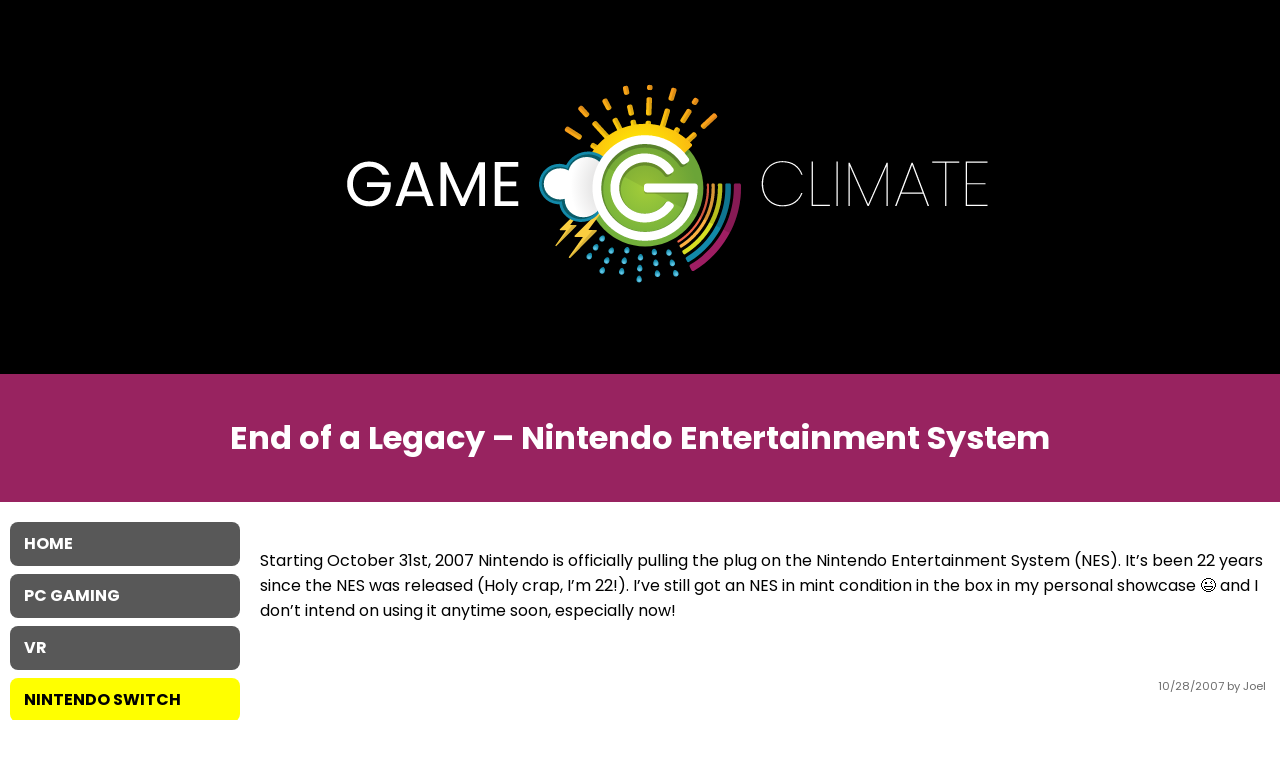

--- FILE ---
content_type: image/svg+xml
request_url: https://www.gameclimate.com/wp-content/uploads/2022/04/logo.svg
body_size: 13726
content:
<?xml version="1.0" encoding="UTF-8" standalone="no"?>
<!DOCTYPE svg PUBLIC "-//W3C//DTD SVG 1.1//EN" "http://www.w3.org/Graphics/SVG/1.1/DTD/svg11.dtd">
<svg width="100%" height="100%" viewBox="0 0 3509 980" version="1.1" xmlns="http://www.w3.org/2000/svg" xmlns:xlink="http://www.w3.org/1999/xlink" xml:space="preserve" xmlns:serif="http://www.serif.com/" style="fill-rule:evenodd;clip-rule:evenodd;stroke-linejoin:round;stroke-miterlimit:2;">
    <g id="game_climate_logo" transform="matrix(1.23469,0,0,1,1138.39,0)">
        <rect x="-922" y="0" width="2842" height="980" style="fill:none;"/>
        <g id="logo" transform="matrix(0.824166,0,0,1,107.179,0)">
            <g id="Circle">
                <g transform="matrix(0,276.323,271.545,0,499.13,510.322)">
                    <circle cx="-0" cy="0" r="1" style="fill:url(#_Radial1);"/>
                </g>
                <g transform="matrix(2.26278,1.22486,1.20368,-2.30259,315.565,264.783)">
                    <path d="M1.483,-49.378L213.407,-49.378C213.405,-32.597 209.414,-15.573 200.983,0.276C173.503,51.935 109.347,71.537 57.688,44.057C21.942,25.042 1.552,-11.534 1.483,-49.378" style="fill-opacity:0.07;fill-rule:nonzero;"/>
                </g>
            </g>
            <g id="Sun">
                <g id="Sun-Shadow" serif:id="Sun Shadow" transform="matrix(2.56301,0,0,2.6081,499.131,525.284)">
                    <path d="M60.989,-87.257C59.259,-81.983 70.663,-60.551 70.663,-60.551L82.749,-71.895C63.333,-96.148 62.122,-90.713 60.989,-87.257Z" style="fill-opacity:0.13;fill-rule:nonzero;"/>
                </g>
                <g id="Sun1" serif:id="Sun">
                    <g>
                        <g transform="matrix(417.893,-29.5393,-25.7122,-376.664,442.102,-93.169)">
                            <path d="M0.122,-0.496L0.105,-0.675C0.103,-0.689 0.112,-0.701 0.124,-0.703L0.141,-0.705C0.141,-0.705 0.141,-0.705 0.141,-0.705C0.144,-0.705 0.146,-0.705 0.149,-0.704C0.15,-0.704 0.151,-0.704 0.152,-0.703C0.154,-0.702 0.156,-0.701 0.157,-0.7C0.161,-0.697 0.163,-0.693 0.165,-0.688C0.165,-0.686 0.165,-0.685 0.165,-0.683L0.183,-0.504C0.184,-0.498 0.183,-0.494 0.181,-0.489C0.177,-0.482 0.171,-0.477 0.164,-0.476L0.146,-0.474C0.134,-0.473 0.123,-0.483 0.122,-0.496Z" style="fill:url(#_Radial2);fill-rule:nonzero;"/>
                        </g>
                        <g transform="matrix(417.893,-29.5393,-25.7122,-376.664,430.837,-258.202)">
                            <path d="M-0.097,-0.751L-0.114,-0.754C-0.126,-0.756 -0.134,-0.768 -0.132,-0.782L-0.124,-0.843C-0.122,-0.857 -0.111,-0.866 -0.099,-0.864L-0.082,-0.861C-0.07,-0.859 -0.062,-0.846 -0.064,-0.833L-0.072,-0.772C-0.074,-0.76 -0.082,-0.751 -0.092,-0.751C-0.094,-0.75 -0.095,-0.75 -0.097,-0.751Z" style="fill:url(#_Radial3);fill-rule:nonzero;"/>
                        </g>
                        <g transform="matrix(417.893,-29.5393,-25.7122,-376.664,430.044,-269.822)">
                            <path d="M0.137,-0.812L0.136,-0.828C0.135,-0.841 0.143,-0.854 0.155,-0.855L0.172,-0.857C0.178,-0.858 0.184,-0.856 0.189,-0.852C0.193,-0.848 0.196,-0.842 0.197,-0.835L0.198,-0.82C0.199,-0.806 0.191,-0.794 0.179,-0.792L0.161,-0.79C0.149,-0.789 0.139,-0.799 0.137,-0.812Z" style="fill:url(#_Radial4);fill-rule:nonzero;"/>
                        </g>
                        <g transform="matrix(417.893,-29.5393,-25.7122,-376.664,435.438,-190.801)">
                            <path d="M0.404,-0.652L0.367,-0.76C0.362,-0.773 0.368,-0.787 0.379,-0.792L0.395,-0.799C0.402,-0.802 0.41,-0.801 0.416,-0.796C0.419,-0.794 0.422,-0.79 0.424,-0.785L0.461,-0.677C0.462,-0.674 0.462,-0.67 0.462,-0.667C0.462,-0.666 0.462,-0.664 0.462,-0.662C0.461,-0.658 0.459,-0.653 0.456,-0.65C0.454,-0.648 0.451,-0.646 0.448,-0.645L0.432,-0.638C0.43,-0.637 0.428,-0.636 0.426,-0.636C0.417,-0.635 0.407,-0.641 0.404,-0.652Z" style="fill:url(#_Radial5);fill-rule:nonzero;"/>
                        </g>
                        <g transform="matrix(417.893,-29.5393,-25.7122,-376.664,449.986,22.3134)">
                            <path d="M0.559,-0.358L0.485,-0.473C0.477,-0.484 0.48,-0.5 0.489,-0.508L0.503,-0.519C0.506,-0.521 0.508,-0.523 0.511,-0.523C0.512,-0.524 0.514,-0.524 0.515,-0.524C0.52,-0.524 0.524,-0.523 0.527,-0.52C0.53,-0.519 0.532,-0.517 0.534,-0.514L0.609,-0.399C0.609,-0.398 0.61,-0.396 0.611,-0.395C0.614,-0.387 0.613,-0.379 0.61,-0.372C0.608,-0.369 0.606,-0.366 0.604,-0.364L0.59,-0.353C0.587,-0.35 0.583,-0.348 0.579,-0.348C0.571,-0.348 0.564,-0.351 0.559,-0.358Z" style="fill:url(#_Radial6);fill-rule:nonzero;"/>
                        </g>
                        <g transform="matrix(417.893,-29.5393,-25.7122,-376.664,443.73,-69.3329)">
                            <path d="M-0.065,-0.487L-0.082,-0.49C-0.094,-0.492 -0.102,-0.505 -0.1,-0.518L-0.088,-0.605C-0.087,-0.619 -0.075,-0.628 -0.063,-0.626L-0.046,-0.623C-0.034,-0.621 -0.026,-0.608 -0.028,-0.595L-0.04,-0.508C-0.041,-0.496 -0.05,-0.488 -0.06,-0.487C-0.062,-0.487 -0.063,-0.487 -0.065,-0.487Z" style="fill:url(#_Radial7);fill-rule:nonzero;"/>
                        </g>
                        <g transform="matrix(417.893,-29.5393,-25.7122,-376.664,439.042,-138.002)">
                            <path d="M-0.333,-0.571C-0.336,-0.571 -0.339,-0.572 -0.342,-0.573L-0.357,-0.581C-0.368,-0.587 -0.373,-0.601 -0.369,-0.614L-0.332,-0.708C-0.327,-0.72 -0.314,-0.726 -0.303,-0.721L-0.287,-0.713C-0.279,-0.709 -0.274,-0.699 -0.274,-0.69C-0.274,-0.686 -0.275,-0.683 -0.276,-0.68L-0.313,-0.586C-0.314,-0.581 -0.317,-0.578 -0.321,-0.575C-0.324,-0.573 -0.328,-0.572 -0.331,-0.571C-0.332,-0.571 -0.332,-0.571 -0.333,-0.571Z" style="fill:url(#_Radial8);fill-rule:nonzero;"/>
                        </g>
                        <g transform="matrix(417.893,-29.5393,-25.7122,-376.664,441.046,-108.649)">
                            <path d="M0.645,-0.573L0.625,-0.604C0.618,-0.615 0.62,-0.631 0.63,-0.639L0.644,-0.65C0.651,-0.656 0.661,-0.657 0.668,-0.652C0.671,-0.65 0.673,-0.648 0.675,-0.645L0.695,-0.614C0.698,-0.609 0.7,-0.602 0.699,-0.596C0.698,-0.593 0.698,-0.591 0.697,-0.588C0.696,-0.587 0.695,-0.585 0.694,-0.583C0.694,-0.583 0.693,-0.583 0.693,-0.583C0.692,-0.582 0.691,-0.58 0.69,-0.579L0.676,-0.568C0.673,-0.565 0.669,-0.564 0.665,-0.563C0.657,-0.563 0.65,-0.566 0.645,-0.573Z" style="fill:url(#_Radial9);fill-rule:nonzero;"/>
                        </g>
                        <g transform="matrix(417.893,-29.5393,-25.7122,-376.664,454.269,85.0646)">
                            <path d="M0.847,-0.264L0.712,-0.387C0.702,-0.395 0.701,-0.411 0.708,-0.422L0.719,-0.437C0.72,-0.438 0.721,-0.439 0.722,-0.44C0.727,-0.444 0.732,-0.446 0.738,-0.446C0.742,-0.445 0.747,-0.444 0.75,-0.44L0.885,-0.318C0.892,-0.312 0.895,-0.302 0.892,-0.292C0.892,-0.289 0.891,-0.287 0.889,-0.284C0.889,-0.284 0.889,-0.284 0.888,-0.283L0.878,-0.268C0.874,-0.263 0.868,-0.26 0.862,-0.259C0.857,-0.259 0.851,-0.26 0.847,-0.264Z" style="fill:url(#_Radial10);fill-rule:nonzero;"/>
                        </g>
                        <g transform="matrix(417.893,-29.5393,-25.7122,-376.664,442.589,-86.0419)">
                            <path d="M-0.611,-0.503C-0.615,-0.503 -0.62,-0.505 -0.623,-0.508L-0.636,-0.52C-0.646,-0.529 -0.647,-0.545 -0.64,-0.555L-0.577,-0.644C-0.569,-0.655 -0.556,-0.656 -0.546,-0.648L-0.533,-0.636C-0.526,-0.629 -0.523,-0.619 -0.525,-0.61C-0.526,-0.606 -0.527,-0.603 -0.529,-0.601L-0.592,-0.512C-0.594,-0.51 -0.596,-0.507 -0.599,-0.506C-0.6,-0.505 -0.601,-0.504 -0.603,-0.504C-0.604,-0.504 -0.605,-0.503 -0.607,-0.503C-0.607,-0.503 -0.607,-0.503 -0.608,-0.503C-0.609,-0.503 -0.61,-0.503 -0.611,-0.503Z" style="fill:url(#_Radial11);fill-rule:nonzero;"/>
                        </g>
                        <g transform="matrix(417.893,-29.5393,-25.7122,-376.664,456.026,110.794)">
                            <path d="M-0.781,-0.23C-0.782,-0.23 -0.783,-0.231 -0.785,-0.231C-0.787,-0.232 -0.79,-0.234 -0.792,-0.236C-0.793,-0.237 -0.794,-0.238 -0.795,-0.24L-0.805,-0.255C-0.812,-0.266 -0.81,-0.282 -0.8,-0.29L-0.669,-0.399C-0.659,-0.407 -0.646,-0.405 -0.638,-0.394L-0.628,-0.378C-0.626,-0.375 -0.625,-0.372 -0.625,-0.369C-0.624,-0.368 -0.624,-0.366 -0.624,-0.364C-0.624,-0.358 -0.626,-0.352 -0.63,-0.347C-0.631,-0.346 -0.632,-0.344 -0.633,-0.343L-0.764,-0.234C-0.767,-0.232 -0.769,-0.231 -0.772,-0.23C-0.773,-0.23 -0.775,-0.23 -0.776,-0.23C-0.777,-0.23 -0.779,-0.23 -0.781,-0.23Z" style="fill:url(#_Radial12);fill-rule:nonzero;"/>
                        </g>
                    </g>
                    <g transform="matrix(417.893,-29.5393,-25.7122,-376.664,469.879,313.732)">
                        <path d="M0.316,0.434L0.25,0.242C0.219,0.253 0.186,0.261 0.153,0.268L0.154,0.283C0.156,0.297 0.147,0.309 0.135,0.31L0.118,0.312C0.106,0.314 0.095,0.304 0.093,0.29L0.092,0.276C0.09,0.276 0.089,0.276 0.087,0.276C0.055,0.279 0.023,0.279 -0.008,0.277L-0.014,0.317C-0.015,0.33 -0.027,0.34 -0.039,0.337L-0.056,0.335C-0.068,0.332 -0.076,0.32 -0.074,0.306L-0.069,0.269C-0.103,0.263 -0.136,0.255 -0.169,0.244L-0.215,0.363C-0.217,0.367 -0.218,0.369 -0.22,0.372C-0.223,0.374 -0.225,0.376 -0.228,0.377C-0.233,0.379 -0.239,0.379 -0.244,0.376L-0.26,0.368C-0.271,0.363 -0.276,0.348 -0.271,0.336L-0.227,0.221C-0.26,0.206 -0.291,0.188 -0.322,0.168L-0.447,0.345C-0.45,0.349 -0.454,0.352 -0.458,0.353C-0.459,0.354 -0.461,0.354 -0.462,0.354C-0.466,0.355 -0.47,0.354 -0.474,0.352C-0.476,0.351 -0.477,0.35 -0.478,0.349L-0.492,0.337C-0.501,0.328 -0.503,0.312 -0.495,0.302L-0.373,0.13C-0.403,0.106 -0.432,0.08 -0.458,0.051L-0.493,0.079C-0.497,0.082 -0.501,0.084 -0.505,0.084C-0.507,0.084 -0.508,0.084 -0.509,0.084C-0.511,0.084 -0.513,0.083 -0.515,0.082C-0.517,0.081 -0.519,0.08 -0.521,0.078C-0.522,0.077 -0.523,0.075 -0.524,0.074L-0.534,0.058C-0.541,0.047 -0.539,0.032 -0.529,0.024L-0.501,0C-0.598,-0.127 -0.661,-0.289 -0.672,-0.469C-0.674,-0.496 -0.674,-0.522 -0.673,-0.549L-0.503,-0.561C-0.503,-0.561 -0.499,0.082 0.065,0.079C0.351,0.077 0.447,-0.161 0.45,-0.171L0.586,-0.045C0.594,-0.039 0.595,-0.026 0.589,-0.017C0.583,-0.01 0.578,-0.002 0.572,0.005L0.645,0.071C0.648,0.075 0.651,0.079 0.652,0.083C0.654,0.091 0.653,0.1 0.648,0.106L0.638,0.121C0.63,0.132 0.616,0.134 0.607,0.125L0.529,0.055C0.504,0.082 0.478,0.107 0.449,0.13L0.466,0.156C0.471,0.164 0.472,0.174 0.468,0.182C0.468,0.183 0.467,0.184 0.466,0.185C0.465,0.187 0.464,0.189 0.462,0.191L0.448,0.202C0.438,0.21 0.424,0.208 0.417,0.197L0.398,0.168C0.369,0.187 0.339,0.204 0.308,0.218L0.373,0.409C0.374,0.412 0.375,0.416 0.375,0.419C0.375,0.422 0.374,0.425 0.373,0.428C0.372,0.431 0.37,0.434 0.368,0.436C0.366,0.438 0.364,0.44 0.361,0.441L0.345,0.448C0.343,0.449 0.341,0.45 0.338,0.45C0.329,0.451 0.32,0.444 0.316,0.434Z" style="fill:url(#_Radial13);fill-rule:nonzero;"/>
                    </g>
                    <g transform="matrix(0.982711,0,0,1,-1094.96,0)">
                        <path d="M1367.68,301.304L1366.05,303.88L1387.97,317.709C1390.63,314.48 1393.36,311.319 1396.15,308.205L1380.64,298.39C1376.25,295.618 1370.45,296.922 1367.68,301.304ZM1863.25,252.368L1825.65,285.621C1828.96,288.623 1832.2,291.698 1835.37,294.841C1846.87,284.241 1857.9,274.067 1864.71,267.792C1868.52,264.276 1868.76,258.34 1865.24,254.527L1863.25,252.368ZM1318.1,258.823L1259.4,221.686C1255.02,218.914 1249.22,220.218 1246.44,224.602L1244.72,227.328L1319.35,274.412L1321.01,271.777C1323.78,267.396 1322.48,261.595 1318.1,258.823ZM1379.92,196.479L1377.65,198.563L1441.08,267.096C1444.39,264.629 1447.76,262.237 1451.17,259.903L1393.18,197.016C1389.67,193.203 1383.73,192.963 1379.92,196.479ZM1783.68,228.233L1780.08,225.956L1768.26,244.64C1772.26,246.841 1776.2,249.123 1780.08,251.497L1786.6,241.187C1789.37,236.805 1788.07,231.005 1783.68,228.233ZM1478.57,179.229L1475.4,180.893L1501.57,232.064C1505.73,230.259 1509.94,228.545 1514.19,226.926L1491.25,183.183C1488.84,178.59 1483.16,176.822 1478.57,179.229ZM1961.7,165.583L1961.56,165.437L1892.26,226.72L1893.7,228.282C1897.22,232.095 1903.15,232.338 1906.97,228.822L1961.16,178.851C1964.97,175.335 1965.21,169.396 1961.7,165.583ZM1734.27,136.884L1730.53,135.715L1704.35,218.434C1708.75,219.67 1713.11,220.998 1717.43,222.427L1740.44,148.641C1741.98,143.691 1739.22,138.425 1734.27,136.884ZM1581.65,209.82L1578.29,194.858C1577.15,189.798 1572.13,186.621 1567.07,187.758L1563,188.674L1567.93,211.962C1572.47,211.143 1577.05,210.436 1581.65,209.82ZM1641.58,192.859L1638.12,192.718L1637.65,207.522C1641.91,207.738 1646.13,208.056 1650.34,208.445L1650.58,202.621C1650.79,197.439 1646.76,193.07 1641.58,192.859ZM1838.43,141.704L1834.83,139.424L1796.06,200.707L1799.66,202.984C1804.04,205.756 1809.84,204.452 1812.62,200.07L1841.34,154.658C1844.12,150.276 1842.81,144.476 1838.43,141.704ZM1326.21,124.381C1322.69,120.57 1316.75,120.328 1312.94,123.843L1310.54,126.052L1352.42,171.295L1354.73,169.162C1358.54,165.646 1358.78,159.707 1355.27,155.894L1326.21,124.381ZM1646.1,81.357L1641.7,81.178L1638.92,168.032L1642.58,168.181C1647.76,168.39 1652.13,164.36 1652.34,159.178L1655.1,91.12C1655.31,85.937 1651.28,81.566 1646.1,81.357ZM1569.45,155.58L1562.15,123.132C1561.01,118.073 1555.99,114.893 1550.93,116.033L1547.76,116.745L1558.55,167.655L1562.35,166.8C1567.41,165.663 1570.59,160.637 1569.45,155.58ZM1443.41,92.001C1441.01,87.408 1435.33,85.64 1430.74,88.047L1428.52,89.21L1454.69,140.389L1457.44,138.95C1462.03,136.54 1463.8,130.864 1461.39,126.274L1443.41,92.001ZM1871.62,89.239L1868.02,86.957L1850.27,115.02L1853.87,117.3C1858.25,120.072 1864.05,118.768 1866.82,114.386L1874.54,102.194C1877.31,97.812 1876.01,92.012 1871.62,89.239ZM1764.86,38.809L1761.53,37.771L1742.67,97.358L1746.25,98.474C1751.2,100.018 1756.47,97.256 1758.01,92.306L1771.02,50.566C1772.57,45.616 1769.81,40.353 1764.86,38.809ZM1542.22,34.541C1541.08,29.481 1536.06,26.304 1531,27.441L1528.94,27.903L1537.67,69.111L1540.25,68.532C1545.3,67.392 1548.48,62.369 1547.34,57.309L1542.22,34.541ZM1648.54,23.4L1643.56,23.197L1642.77,47.747L1647.55,47.94C1652.73,48.151 1657.1,44.119 1657.31,38.939L1657.54,33.162C1657.75,27.98 1653.72,23.612 1648.54,23.4Z" style="fill-opacity:0.12;fill-rule:nonzero;"/>
                    </g>
                </g>
            </g>
            <g id="Rainbow">
                <g transform="matrix(2.56301,0,0,2.6081,824.307,773.032)">
                    <path d="M0,-100.729C0,-102.861 -0.054,-104.981 -0.16,-107.088C-0.207,-108.025 -0.99,-108.758 -1.928,-108.758L-4.274,-108.758C-5.288,-108.758 -6.085,-107.906 -6.03,-106.893C-5.92,-104.851 -5.852,-102.798 -5.852,-100.729C-5.852,-57.175 -28.982,-18.927 -63.6,2.392C-64.379,2.872 -64.67,3.859 -64.262,4.678L-63.222,6.764C-62.762,7.687 -61.604,8.029 -60.725,7.489C-24.331,-14.838 0,-54.992 0,-100.729" style="fill:rgb(251,176,64);fill-rule:nonzero;"/>
                </g>
                <g transform="matrix(2.56301,0,0,2.6081,797.459,748.498)">
                    <path d="M0,-91.322C0,-93.461 -0.073,-95.584 -0.194,-97.693C-0.247,-98.625 -1.027,-99.351 -1.961,-99.351L-2.429,-99.351C-3.446,-99.351 -4.242,-98.495 -4.184,-97.481C-4.068,-95.441 -4,-93.39 -4,-91.322C-4,-51.139 -25.198,-15.815 -56.997,4.06C-57.768,4.542 -58.054,5.523 -57.648,6.337L-57.438,6.759C-56.975,7.688 -55.806,8.029 -54.926,7.479C-21.972,-13.099 0,-49.691 0,-91.322" style="fill:rgb(242,105,74);fill-rule:nonzero;"/>
                </g>
                <g transform="matrix(2.56301,0,0,2.6081,858.878,804.358)">
                    <path d="M0,-112.74C0,-114.742 -0.047,-116.733 -0.133,-118.714C-0.182,-119.865 -1.142,-120.769 -2.294,-120.769L-5.935,-120.769C-7.171,-120.769 -8.144,-119.735 -8.089,-118.5C-8.005,-116.59 -7.961,-114.67 -7.961,-112.74C-7.961,-64.867 -33.505,-22.855 -71.674,0.403C-72.635,0.989 -72.997,2.203 -72.495,3.211L-70.865,6.481C-70.304,7.608 -68.896,8.029 -67.82,7.376C-27.202,-17.245 0,-61.873 0,-112.74" style="fill:rgb(215,223,34);fill-rule:nonzero;"/>
                </g>
                <g transform="matrix(2.56301,0,0,2.6081,938.551,904.489)">
                    <path d="M0,-159.161L-7.248,-159.161C-8.867,-159.161 -10.177,-157.826 -10.125,-156.207C-10.071,-154.522 -10.042,-152.831 -10.042,-151.132C-10.042,-92.158 -41.837,-40.473 -89.183,-12.31C-90.484,-11.536 -90.982,-9.902 -90.306,-8.547L-87.07,-2.053C-86.329,-0.566 -84.478,0 -83.048,-0.844C-31.619,-31.211 2.958,-87.206 2.958,-151.132C2.958,-152.877 2.932,-154.615 2.88,-156.347C2.834,-157.912 1.565,-159.161 0,-159.161" style="fill:rgb(158,30,99);fill-rule:nonzero;"/>
                </g>
                <g transform="matrix(2.56301,0,0,2.6081,899.013,841.017)">
                    <path d="M0,-126.796C0,-128.793 -0.042,-130.78 -0.119,-132.759C-0.164,-133.915 -1.124,-134.825 -2.281,-134.825L-7.965,-134.825C-9.197,-134.825 -10.169,-133.797 -10.12,-132.566C-10.042,-130.652 -10,-128.729 -10,-126.796C-10,-73.598 -38.599,-26.957 -81.226,-1.429C-82.196,-0.848 -82.564,0.372 -82.059,1.384L-79.517,6.485C-78.958,7.606 -77.559,8.029 -76.483,7.388C-30.725,-19.838 0,-69.796 0,-126.796" style="fill:rgb(18,137,169);fill-rule:nonzero;"/>
                </g>
                <g transform="matrix(2.56301,0,0,2.6081,945.934,716.318)">
                    <path d="M0,-84.199C-0.047,-85.763 -1.315,-87.012 -2.88,-87.012L-10.128,-87.012C-11.748,-87.012 -13.057,-85.678 -13.005,-84.059C-12.951,-82.374 -12.922,-80.682 -12.922,-78.984C-12.922,-51.645 -19.765,-25.878 -31.812,-3.289L-20.342,2.813C-7.321,-21.597 0.078,-49.439 0.078,-78.984C0.078,-80.728 0.052,-82.467 0,-84.199M-18.426,-84.947C-18.471,-86.103 -19.431,-87.012 -20.588,-87.012L-26.272,-87.012C-27.504,-87.012 -28.476,-85.985 -28.427,-84.753C-28.349,-82.839 -28.307,-80.916 -28.307,-78.984C-28.307,-54.254 -34.494,-30.945 -45.391,-10.512L-36.564,-5.817C-24.92,-27.652 -18.307,-52.558 -18.307,-78.984C-18.307,-80.981 -18.349,-82.968 -18.426,-84.947M-58.124,-85.355C-58.177,-86.287 -58.957,-87.012 -59.891,-87.012L-60.359,-87.012C-61.376,-87.012 -62.172,-86.157 -62.114,-85.142C-61.998,-83.103 -61.93,-81.052 -61.93,-78.984C-61.93,-59.957 -66.689,-42.023 -75.069,-26.299L-71.539,-24.421C-62.859,-40.705 -57.93,-59.278 -57.93,-78.984C-57.93,-81.123 -58.003,-83.245 -58.124,-85.355M-47.614,-85.343C-47.661,-86.28 -48.444,-87.012 -49.382,-87.012L-51.729,-87.012C-52.743,-87.012 -53.54,-86.161 -53.485,-85.148C-53.374,-83.106 -53.306,-81.053 -53.306,-78.984C-53.306,-58.494 -58.428,-39.18 -67.454,-22.249L-62.288,-19.501C-52.824,-37.251 -47.454,-57.501 -47.454,-78.984C-47.454,-81.116 -47.509,-83.236 -47.614,-85.343M-34.099,-84.957C-34.149,-86.109 -35.108,-87.012 -36.26,-87.012L-39.902,-87.012C-41.138,-87.012 -42.11,-85.979 -42.056,-84.744C-41.972,-82.834 -41.927,-80.914 -41.927,-78.984C-41.927,-56.564 -47.53,-35.43 -57.408,-16.905L-50.382,-13.167C-39.909,-32.808 -33.966,-55.214 -33.966,-78.984C-33.966,-80.985 -34.013,-82.976 -34.099,-84.957" style="fill-opacity:0.15;fill-rule:nonzero;"/>
                </g>
            </g>
            <g id="Lightning">
                <g transform="matrix(2.56301,0,0,2.6081,179.035,744.136)">
                    <path d="M0,-21.837C-0.175,-22.258 -0.585,-22.532 -1.041,-22.532L-11.353,-22.532L-3.133,-33.569C-2.947,-33.819 -2.873,-34.136 -2.928,-34.442C-2.983,-34.749 -3.164,-35.02 -3.425,-35.189C-4.385,-35.809 -5.248,-36.513 -5.99,-37.281C-6.2,-37.499 -6.488,-37.623 -6.791,-37.626C-7.061,-37.616 -7.384,-37.509 -7.598,-37.294L-30.035,-14.786C-30.356,-14.464 -30.452,-13.98 -30.277,-13.56C-30.103,-13.139 -29.692,-12.864 -29.237,-12.864L-18.86,-12.864L-37.912,14.011C-38.25,14.488 -38.167,15.146 -37.719,15.523C-37.508,15.701 -37.25,15.789 -36.993,15.789C-36.703,15.789 -36.414,15.677 -36.195,15.457L-0.243,-20.61C0.079,-20.933 0.174,-21.417 0,-21.837" style="fill:rgb(250,206,64);fill-rule:nonzero;"/>
                </g>
                <g transform="matrix(2.56301,0,0,2.6081,82.3622,686.062)">
                    <path d="M0,37.79C0.21,37.968 0.469,38.056 0.726,38.056C1.016,38.056 1.305,37.943 1.524,37.724L37.476,1.656C37.797,1.334 37.893,0.85 37.719,0.43C37.544,0.009 37.133,-0.266 36.678,-0.266L30.321,-0.266L-0.046,37.733C-0.028,37.751 -0.019,37.774 0,37.79" style="fill-opacity:0.13;fill-rule:nonzero;"/>
                </g>
                <g transform="matrix(2.56301,0,0,2.6081,313.134,840.292)">
                    <path d="M0,-93.72C-0.596,-94.235 -1.487,-94.199 -2.042,-93.643L-55.32,-40.195C-55.748,-39.766 -55.875,-39.12 -55.643,-38.561C-55.411,-38.001 -54.864,-37.636 -54.258,-37.636L-40.441,-37.636L-65.809,-1.852C-66.26,-1.216 -66.148,-0.34 -65.552,0.163C-65.271,0.398 -64.928,0.515 -64.585,0.515C-64.199,0.515 -63.814,0.367 -63.522,0.074L-15.651,-47.95C-15.224,-48.379 -15.096,-49.025 -15.329,-49.584C-15.561,-50.144 -16.107,-50.509 -16.714,-50.509L-30.445,-50.509L0.223,-91.689C0.693,-92.32 0.596,-93.206 0,-93.72" style="fill:rgb(250,206,64);fill-rule:nonzero;"/>
                </g>
                <g transform="matrix(2.56301,0,0,2.6081,273.847,839.225)">
                    <path d="M0,-49.175C-0.232,-49.735 -0.779,-50.1 -1.385,-50.1L-7.398,-50.1L-50.397,0.358C-50.338,0.43 -50.296,0.511 -50.223,0.572C-49.942,0.807 -49.599,0.925 -49.257,0.925C-48.871,0.925 -48.486,0.776 -48.194,0.483L-0.323,-47.541C0.105,-47.97 0.232,-48.615 0,-49.175" style="fill-opacity:0.13;fill-rule:nonzero;"/>
                </g>
            </g>
            <g id="Rain-Drops" serif:id="Rain Drops">
                <g transform="matrix(19.4861,3.19085,3.13569,-19.8289,299.587,743.668)">
                    <path d="M-0.606,-0.151C-0.732,-0.485 -0.562,-0.858 -0.228,-0.983C0.106,-1.108 0.479,-0.939 0.604,-0.605C0.729,-0.27 0.667,0.328 0.333,0.453C0.266,0.478 0.193,0.482 0.118,0.47C-0.18,0.422 -0.506,0.116 -0.606,-0.151Z" style="fill:url(#_Radial14);fill-rule:nonzero;"/>
                </g>
                <g transform="matrix(16.7983,2.96294,2.91171,-17.0939,268.035,784.956)">
                    <path d="M-0.615,-0.205C-0.755,-0.593 -0.554,-1.022 -0.165,-1.162C0.223,-1.303 0.652,-1.101 0.792,-0.713C0.933,-0.324 0.842,0.45 0.453,0.59C0.386,0.615 0.313,0.618 0.239,0.605C-0.111,0.545 -0.499,0.116 -0.615,-0.205Z" style="fill:url(#_Radial15);fill-rule:nonzero;"/>
                </g>
                <g transform="matrix(17.6942,2.05126,2.0158,-18.0055,239.644,824.813)">
                    <path d="M-0.667,-0.285C-0.823,-0.648 -0.655,-1.07 -0.291,-1.225C0.073,-1.381 0.494,-1.212 0.649,-0.849C0.805,-0.485 0.746,0.288 0.382,0.443C0.322,0.469 0.257,0.477 0.19,0.469C-0.147,0.43 -0.538,0.018 -0.667,-0.285Z" style="fill:url(#_Radial16);fill-rule:nonzero;"/>
                </g>
                <g transform="matrix(17.078,5.57002,5.47372,-17.3784,344.678,799.145)">
                    <path d="M-0.749,-0.493C-0.778,-0.885 -0.484,-1.226 -0.092,-1.255C0.3,-1.284 0.641,-0.99 0.67,-0.599C0.699,-0.207 0.448,0.406 0.057,0.435C0.001,0.439 -0.053,0.431 -0.107,0.414C-0.436,0.309 -0.724,-0.156 -0.749,-0.493Z" style="fill:url(#_Radial17);fill-rule:nonzero;"/>
                </g>
                <g transform="matrix(15.9832,8.02082,7.88215,-16.2644,326.125,845.98)">
                    <path d="M-0.804,-0.661C-0.79,-1.056 -0.459,-1.366 -0.064,-1.352C0.331,-1.338 0.641,-1.007 0.627,-0.612C0.613,-0.217 0.257,0.438 -0.138,0.424C-0.192,0.423 -0.244,0.408 -0.294,0.384C-0.605,0.23 -0.816,-0.321 -0.804,-0.661Z" style="fill:url(#_Radial18);fill-rule:nonzero;"/>
                </g>
                <g transform="matrix(17.2969,4.67881,4.59792,-17.6013,300.527,893.937)">
                    <path d="M-0.669,-0.372C-0.738,-0.759 -0.481,-1.13 -0.093,-1.199C0.294,-1.269 0.665,-1.011 0.734,-0.624C0.804,-0.236 0.574,0.5 0.187,0.57C0.134,0.579 0.081,0.576 0.028,0.562C-0.303,0.474 -0.608,-0.037 -0.669,-0.372Z" style="fill:url(#_Radial19);fill-rule:nonzero;"/>
                </g>
                <g transform="matrix(15.9832,4.45601,4.37897,-16.2644,417.617,796.24)">
                    <path d="M-0.81,-0.682C-0.795,-1.106 -0.439,-1.439 -0.015,-1.425C0.41,-1.41 0.743,-1.054 0.728,-0.629C0.714,-0.204 0.372,0.426 -0.052,0.411C-0.087,0.41 -0.121,0.404 -0.154,0.395C-0.531,0.292 -0.823,-0.291 -0.81,-0.682Z" style="fill:url(#_Radial20);fill-rule:nonzero;"/>
                </g>
                <g transform="matrix(19.0485,4.01041,3.94108,-19.3837,403.933,843.349)">
                    <path d="M-0.626,-0.692C-0.633,-1.054 -0.345,-1.353 0.017,-1.36C0.379,-1.367 0.678,-1.079 0.685,-0.717C0.692,-0.355 0.399,0.262 0.037,0.269C0.012,0.269 -0.013,0.267 -0.037,0.262C-0.364,0.194 -0.62,-0.355 -0.626,-0.692Z" style="fill:url(#_Radial21);fill-rule:nonzero;"/>
                </g>
                <g transform="matrix(19.0485,0.668402,0.656846,-19.3837,389.912,895.794)">
                    <path d="M-0.646,-0.505C-0.699,-0.871 -0.447,-1.21 -0.081,-1.264C0.285,-1.318 0.625,-1.065 0.678,-0.699C0.732,-0.333 0.494,0.351 0.128,0.404C0.109,0.407 0.09,0.408 0.07,0.407C-0.274,0.396 -0.595,-0.158 -0.646,-0.505Z" style="fill:url(#_Radial22);fill-rule:nonzero;"/>
                </g>
                <g transform="matrix(21.457,0,0,-21.8345,477.113,826.773)">
                    <path d="M-0.576,-0.599C-0.589,-0.927 -0.333,-1.204 -0.005,-1.217C0.323,-1.23 0.599,-0.974 0.612,-0.646C0.625,-0.318 0.398,0.186 0.07,0.199C0.066,0.2 0.061,0.2 0.057,0.2C-0.266,0.2 -0.563,-0.275 -0.576,-0.599Z" style="fill:url(#_Radial23);fill-rule:nonzero;"/>
                </g>
                <g transform="matrix(18.3917,0.891202,0.875794,-18.7153,474.001,880.338)">
                    <path d="M-0.655,-0.601C-0.673,-0.984 -0.377,-1.307 0.005,-1.325C0.388,-1.342 0.712,-1.046 0.729,-0.664C0.746,-0.282 0.454,0.378 0.071,0.395C0.061,0.395 0.05,0.396 0.04,0.395C-0.329,0.377 -0.639,-0.23 -0.655,-0.601Z" style="fill:url(#_Radial24);fill-rule:nonzero;"/>
                </g>
                <g transform="matrix(18.3917,0,0,-18.7153,472.077,933.432)">
                    <path d="M-0.732,-0.516C-0.756,-0.898 -0.467,-1.228 -0.084,-1.253C0.298,-1.277 0.628,-0.987 0.653,-0.605C0.677,-0.223 0.374,0.464 -0.009,0.488C-0.016,0.489 -0.023,0.489 -0.03,0.489C-0.403,0.489 -0.708,-0.141 -0.732,-0.516Z" style="fill:url(#_Radial25);fill-rule:nonzero;"/>
                </g>
                <g transform="matrix(17.078,0,0,-17.3784,543.942,804.503)">
                    <path d="M-0.24,0.39C-0.647,0.321 -0.897,-0.352 -0.829,-0.758C-0.761,-1.165 -0.376,-1.44 0.031,-1.371C0.438,-1.303 0.712,-0.918 0.644,-0.511C0.58,-0.127 0.212,0.395 -0.172,0.395C-0.194,0.395 -0.217,0.393 -0.24,0.39Z" style="fill:url(#_Radial26);fill-rule:nonzero;"/>
                </g>
                <g transform="matrix(19.7054,-1.7824,-1.75159,-20.0521,549.389,854.934)">
                    <path d="M-0.084,0.36C-0.44,0.351 -0.703,-0.256 -0.694,-0.612C-0.686,-0.968 -0.39,-1.25 -0.034,-1.241C0.322,-1.233 0.604,-0.937 0.595,-0.581C0.587,-0.237 0.293,0.328 -0.048,0.358C-0.06,0.359 -0.072,0.36 -0.084,0.36Z" style="fill:url(#_Radial27);fill-rule:nonzero;"/>
                </g>
                <g transform="matrix(18.6106,-0.668402,-0.656846,-18.9381,556.986,907.629)">
                    <path d="M-0.158,0.469C-0.534,0.429 -0.734,-0.253 -0.694,-0.63C-0.654,-1.006 -0.316,-1.278 0.06,-1.238C0.436,-1.198 0.708,-0.861 0.668,-0.485C0.63,-0.124 0.252,0.458 -0.111,0.47C-0.127,0.471 -0.143,0.471 -0.158,0.469Z" style="fill:url(#_Radial28);fill-rule:nonzero;"/>
                </g>
                <g transform="matrix(22.3328,-3.56481,-3.50318,-22.7257,609.247,807.742)">
                    <path d="M-0.132,0.329C-0.439,0.272 -0.619,-0.24 -0.561,-0.547C-0.504,-0.853 -0.209,-1.055 0.097,-0.997C0.403,-0.94 0.605,-0.645 0.548,-0.339C0.497,-0.069 0.246,0.288 -0.023,0.33C-0.059,0.336 -0.096,0.336 -0.132,0.329Z" style="fill:url(#_Radial29);fill-rule:nonzero;"/>
                </g>
                <g transform="matrix(18.1727,-2.89641,-2.84633,-18.4925,625.801,856.702)">
                    <path d="M-0.202,0.457C-0.581,0.406 -0.792,-0.273 -0.742,-0.653C-0.691,-1.033 -0.343,-1.3 0.037,-1.249C0.417,-1.199 0.683,-0.85 0.633,-0.471C0.587,-0.125 0.248,0.401 -0.098,0.455C-0.133,0.46 -0.167,0.461 -0.202,0.457Z" style="fill:url(#_Radial30);fill-rule:nonzero;"/>
                </g>
                <g transform="matrix(20.1433,0,0,-20.4977,645.047,909.443)">
                    <path d="M-0.446,0.564C-0.779,0.456 -0.828,-0.2 -0.719,-0.532C-0.61,-0.865 -0.253,-1.046 0.079,-0.937C0.412,-0.829 0.593,-0.471 0.485,-0.139C0.387,0.161 -0.021,0.58 -0.344,0.58C-0.379,0.58 -0.413,0.575 -0.446,0.564Z" style="fill:url(#_Radial31);fill-rule:nonzero;"/>
                </g>
            </g>
            <g id="Cloud">
                <g id="Cloud.3" transform="matrix(2.56301,0,0,2.6081,276.698,410.342)">
                    <path d="M19.063,-10.28C11.408,-20.077 -0.091,-26.421 -12.572,-27.525C-13.879,-27.641 -15.206,-27.701 -16.517,-27.701C-33.541,-27.701 -49.09,-18.02 -56.74,-3.132C-59.766,-4.25 -62.934,-4.96 -66.21,-5.25C-67.294,-5.347 -68.393,-5.395 -69.477,-5.395C-88.286,-5.395 -104.32,9.296 -105.98,28.05C-106.844,37.809 -103.855,47.32 -97.566,54.833C-91.276,62.343 -82.438,66.955 -72.678,67.819C-71.602,67.914 -70.511,67.963 -69.434,67.963C-69.304,67.963 -69.176,67.962 -69.046,67.96C-66.464,84.613 -51.713,98.114 -33.254,99.749C-31.993,99.86 -30.716,99.917 -29.456,99.917C-14.621,99.916 -1.313,92.137 5.209,80.114C-6.893,42.866 -4.962,12.711 19.063,-10.28Z" style="fill:rgb(18,137,169);fill-rule:nonzero;"/>
                </g>
                <g id="Cloud.2" transform="matrix(2.56301,0,0,2.6081,321.923,604.086)">
                    <path d="M0,-77.799C-6.62,-88.578 -18.083,-95.678 -30.663,-96.791C-48.645,-98.39 -65.642,-87.501 -71.834,-70.718C-75.684,-72.847 -79.869,-74.123 -84.301,-74.515C-101.673,-76.059 -117.067,-63.167 -118.604,-45.791C-119.35,-37.373 -116.772,-29.169 -111.347,-22.689C-105.921,-16.211 -98.297,-12.232 -89.88,-11.487C-87.26,-11.256 -84.636,-11.349 -82.052,-11.765C-82.182,4.616 -68.427,18.851 -50.455,20.443C-49.329,20.542 -48.211,20.591 -47.102,20.591C-32.546,20.59 -19.632,12.168 -15.006,-0.71C-20.995,-33.518 -15.569,-58.94 0,-77.799Z" style="fill:rgb(9,91,104);fill-rule:nonzero;"/>
                </g>
                <g id="Cloud.1" transform="matrix(184.999,7.40326,9.22835,-238.792,336.458,524.527)">
                    <path d="M-1.067,0.372C-1.13,0.398 -1.204,0.411 -1.281,0.409C-1.508,0.402 -1.686,0.259 -1.677,0.089C-1.669,-0.082 -1.478,-0.214 -1.251,-0.207C-1.211,-0.205 -1.173,-0.2 -1.137,-0.191C-1.137,-0.195 -1.137,-0.199 -1.136,-0.203C-1.127,-0.397 -0.909,-0.548 -0.649,-0.54C-0.442,-0.533 -0.271,-0.427 -0.216,-0.286C-0.238,-0.267 -0.256,-0.246 -0.267,-0.222C-0.348,-0.039 -0.303,0.148 -0.31,0.336C-0.312,0.401 -0.27,0.455 -0.206,0.486C-0.292,0.591 -0.449,0.658 -0.624,0.653C-0.845,0.646 -1.024,0.527 -1.067,0.372Z" style="fill:url(#_Radial32);fill-rule:nonzero;"/>
                </g>
            </g>
            <g id="Logo">
                <g id="GC-Shadow" serif:id="GC Shadow" transform="matrix(2.56301,0,0,2.6081,721.706,534.807)">
                    <path d="M0,-14.035L-84.088,-14.035C-86.661,-14.035 -88.754,-11.942 -88.754,-9.369L-88.754,-3.403C-88.754,-0.83 -86.661,1.263 -84.088,1.263L-11.013,1.263C-14.884,39.873 -47.798,69.823 -86.841,69.823C-107.38,69.823 -126.652,61.743 -141.108,47.069C-155.559,32.402 -163.348,13.007 -163.042,-7.543C-162.747,-27.349 -154.8,-46.045 -140.664,-60.187C-126.527,-74.331 -107.835,-82.285 -88.031,-82.586C-62.205,-82.971 -38.188,-70.467 -23.729,-49.118C-22.316,-47.032 -19.535,-46.452 -17.393,-47.801L-12.341,-50.984C-11.265,-51.662 -10.529,-52.721 -10.267,-53.966C-10.003,-55.221 -10.253,-56.499 -10.972,-57.565C-28.886,-84.115 -58.726,-99.156 -90.8,-97.81C-139.112,-95.776 -177.563,-56.272 -178.337,-7.876C-178.735,16.969 -169.295,40.382 -151.758,58.049C-134.409,75.525 -111.386,85.121 -86.851,85.121C-86.58,85.121 -86.308,85.119 -86.037,85.118C-36.027,84.681 4.666,43.148 4.666,-7.469L4.666,-9.369C4.666,-11.942 2.572,-14.035 0,-14.035M-88.43,-50.027C-73.638,-50.397 -59.813,-43.314 -51.445,-31.163C-49.995,-29.053 -47.151,-28.458 -44.973,-29.805L-40.429,-32.614C-39.318,-33.3 -38.525,-34.428 -38.253,-35.706C-37.981,-36.984 -38.247,-38.335 -38.982,-39.415C-49.862,-55.375 -67.902,-64.934 -87.237,-64.984L-87.391,-64.984C-119.357,-64.984 -145.631,-39.025 -145.988,-7.049C-146.163,8.709 -140.145,23.57 -129.042,34.798C-117.936,46.028 -103.145,52.213 -87.393,52.213C-67.995,52.213 -49.899,42.656 -38.984,26.646C-38.248,25.566 -37.982,24.213 -38.254,22.934C-38.526,21.657 -39.318,20.53 -40.429,19.843L-44.973,17.033C-47.152,15.687 -49.994,16.284 -51.444,18.389C-59.584,30.21 -73.023,37.267 -87.393,37.267C-111.454,37.267 -131.036,17.692 -131.046,-6.368C-131.056,-29.902 -111.938,-49.487 -88.43,-50.027" style="fill-opacity:0.22;fill-rule:nonzero;"/>
                </g>
                <g id="GC" transform="matrix(2.56301,0,0,2.6081,731.917,527.744)">
                    <path d="M0,-14.68L-87.945,-14.68C-90.636,-14.68 -92.825,-12.491 -92.825,-9.8L-92.825,-3.56C-92.825,-0.869 -90.636,1.32 -87.945,1.32L-11.519,1.32C-15.566,41.701 -49.991,73.025 -90.825,73.025C-112.306,73.025 -132.462,64.574 -147.581,49.227C-162.695,33.887 -170.842,13.602 -170.521,-7.89C-170.213,-28.604 -161.901,-48.158 -147.117,-62.95C-132.332,-77.742 -112.782,-86.061 -92.069,-86.376C-65.059,-86.779 -39.939,-73.701 -24.817,-51.373C-23.34,-49.19 -20.431,-48.584 -18.19,-49.995L-12.907,-53.325C-11.782,-54.034 -11.012,-55.141 -10.738,-56.443C-10.462,-57.755 -10.724,-59.092 -11.476,-60.207C-30.211,-87.974 -61.42,-103.705 -94.966,-102.298C-145.494,-100.171 -185.708,-58.855 -186.518,-8.239C-186.934,17.747 -177.062,42.233 -158.72,60.711C-140.575,78.989 -116.496,89.025 -90.835,89.025C-90.552,89.025 -90.268,89.023 -89.984,89.021C-37.68,88.564 4.88,45.127 4.88,-7.813L4.88,-9.8C4.88,-12.491 2.69,-14.68 0,-14.68M-92.407,-53.281C-76.611,-53.676 -61.85,-46.113 -52.914,-33.138C-51.365,-30.885 -48.328,-30.249 -46.003,-31.687L-41.15,-34.687C-39.965,-35.42 -39.117,-36.623 -38.827,-37.989C-38.537,-39.353 -38.82,-40.796 -39.605,-41.949C-51.224,-58.992 -70.486,-69.198 -91.133,-69.252L-91.297,-69.252C-125.431,-69.252 -153.487,-41.533 -153.868,-7.388C-154.055,9.438 -147.629,25.307 -135.772,37.297C-123.914,49.288 -108.12,55.892 -91.3,55.892C-70.586,55.892 -51.263,45.687 -39.607,28.591C-38.822,27.439 -38.538,25.994 -38.828,24.629C-39.118,23.264 -39.964,22.061 -41.15,21.328L-46.003,18.327C-48.33,16.889 -51.364,17.527 -52.912,19.775C-61.604,32.397 -75.955,39.933 -91.3,39.933C-116.992,39.933 -137.902,19.031 -137.913,-6.66C-137.923,-31.79 -117.509,-52.704 -92.407,-53.281" style="fill:white;fill-rule:nonzero;"/>
                </g>
            </g>
        </g>
        <g transform="matrix(20.1199,0,0,24.842,-9625.22,-10556.8)">
            <g transform="matrix(12,0,0,12,525.715,448.919)">
                <path d="M0.06,-0.351C0.06,-0.421 0.074,-0.483 0.102,-0.538C0.13,-0.592 0.169,-0.634 0.219,-0.665C0.269,-0.696 0.325,-0.711 0.388,-0.711C0.47,-0.711 0.538,-0.692 0.592,-0.654C0.645,-0.616 0.684,-0.563 0.709,-0.496L0.689,-0.496C0.668,-0.555 0.631,-0.603 0.58,-0.639C0.529,-0.675 0.465,-0.693 0.388,-0.693C0.331,-0.693 0.279,-0.679 0.232,-0.652C0.185,-0.624 0.149,-0.584 0.122,-0.533C0.095,-0.481 0.081,-0.42 0.081,-0.351C0.081,-0.282 0.095,-0.222 0.122,-0.171C0.149,-0.12 0.186,-0.08 0.233,-0.053C0.28,-0.025 0.331,-0.011 0.388,-0.011C0.465,-0.011 0.529,-0.029 0.58,-0.065C0.631,-0.1 0.668,-0.148 0.689,-0.207L0.709,-0.207C0.684,-0.14 0.645,-0.087 0.592,-0.05C0.538,-0.012 0.47,0.007 0.388,0.007C0.325,0.007 0.269,-0.008 0.219,-0.039C0.169,-0.069 0.13,-0.111 0.102,-0.166C0.074,-0.22 0.06,-0.282 0.06,-0.351Z" style="fill:white;fill-rule:nonzero;"/>
            </g>
            <g transform="matrix(12,0,0,12,534.943,448.919)">
                <path d="M0.105,-0.018L0.375,-0.018L0.375,-0L0.085,-0L0.085,-0.704L0.105,-0.704L0.105,-0.018Z" style="fill:white;fill-rule:nonzero;"/>
            </g>
            <g transform="matrix(12,0,0,12,539.683,448.919)">
                <rect x="0.085" y="-0.704" width="0.02" height="0.704" style="fill:white;fill-rule:nonzero;"/>
            </g>
            <g transform="matrix(12,0,0,12,541.963,448.919)">
                <path d="M0.712,-0.684L0.712,-0L0.692,-0L0.692,-0.635L0.409,-0L0.389,-0L0.105,-0.635L0.105,-0L0.085,-0L0.085,-0.684L0.105,-0.684L0.399,-0.026L0.692,-0.684L0.712,-0.684Z" style="fill:white;fill-rule:nonzero;"/>
            </g>
            <g transform="matrix(12,0,0,12,551.527,448.919)">
                <path d="M0.475,-0.194L0.127,-0.194L0.053,-0L0.03,-0L0.291,-0.683L0.311,-0.683L0.571,-0L0.548,-0L0.475,-0.194ZM0.468,-0.212L0.301,-0.651L0.134,-0.212L0.468,-0.212Z" style="fill:white;fill-rule:nonzero;"/>
            </g>
            <g transform="matrix(12,0,0,12,558.739,448.919)">
                <path d="M0.45,-0.704L0.45,-0.686L0.245,-0.686L0.245,-0L0.225,-0L0.225,-0.686L0.02,-0.686L0.02,-0.704L0.45,-0.704Z" style="fill:white;fill-rule:nonzero;"/>
            </g>
            <g transform="matrix(12,0,0,12,564.379,448.919)">
                <path d="M0.105,-0.686L0.105,-0.361L0.399,-0.361L0.399,-0.343L0.105,-0.343L0.105,-0.018L0.429,-0.018L0.429,-0L0.085,-0L0.085,-0.704L0.429,-0.704L0.429,-0.686L0.105,-0.686Z" style="fill:white;fill-rule:nonzero;"/>
            </g>
        </g>
        <g transform="matrix(20.1199,0,0,24.842,-11213.5,-10556.5)">
            <g transform="matrix(12,0,0,12,525.715,448.919)">
                <path d="M0.605,-0.495C0.586,-0.536 0.558,-0.567 0.521,-0.59C0.484,-0.612 0.442,-0.623 0.393,-0.623C0.344,-0.623 0.301,-0.612 0.262,-0.59C0.223,-0.567 0.192,-0.535 0.17,-0.494C0.147,-0.452 0.136,-0.404 0.136,-0.349C0.136,-0.294 0.147,-0.246 0.17,-0.205C0.192,-0.164 0.223,-0.132 0.262,-0.11C0.301,-0.087 0.344,-0.076 0.393,-0.076C0.461,-0.076 0.517,-0.096 0.561,-0.137C0.605,-0.178 0.631,-0.233 0.638,-0.302L0.36,-0.302L0.36,-0.376L0.735,-0.376L0.735,-0.306C0.73,-0.249 0.712,-0.196 0.681,-0.149C0.65,-0.101 0.61,-0.063 0.56,-0.035C0.51,-0.008 0.454,0.006 0.393,0.006C0.328,0.006 0.269,-0.009 0.216,-0.04C0.163,-0.07 0.121,-0.112 0.09,-0.166C0.059,-0.22 0.043,-0.281 0.043,-0.349C0.043,-0.417 0.059,-0.478 0.09,-0.533C0.121,-0.587 0.163,-0.629 0.216,-0.66C0.269,-0.69 0.328,-0.705 0.393,-0.705C0.467,-0.705 0.533,-0.687 0.59,-0.65C0.647,-0.613 0.688,-0.562 0.714,-0.495L0.605,-0.495Z" style="fill:white;fill-rule:nonzero;"/>
            </g>
            <g transform="matrix(12,0,0,12,535.051,448.919)">
                <path d="M0.489,-0.155L0.185,-0.155L0.129,-0L0.033,-0L0.285,-0.693L0.39,-0.693L0.641,-0L0.545,-0L0.489,-0.155ZM0.463,-0.229L0.337,-0.581L0.211,-0.229L0.463,-0.229Z" style="fill:white;fill-rule:nonzero;"/>
            </g>
            <g transform="matrix(12,0,0,12,543.139,448.919)">
                <path d="M0.784,-0.692L0.784,-0L0.693,-0L0.693,-0.516L0.463,-0L0.399,-0L0.168,-0.517L0.168,-0L0.077,-0L0.077,-0.692L0.175,-0.692L0.431,-0.12L0.687,-0.692L0.784,-0.692Z" style="fill:white;fill-rule:nonzero;"/>
            </g>
            <g transform="matrix(12,0,0,12,553.471,448.919)">
                <path d="M0.168,-0.623L0.168,-0.39L0.422,-0.39L0.422,-0.315L0.168,-0.315L0.168,-0.075L0.452,-0.075L0.452,-0L0.077,-0L0.077,-0.698L0.452,-0.698L0.452,-0.623L0.168,-0.623Z" style="fill:white;fill-rule:nonzero;"/>
            </g>
        </g>
    </g>
    <defs>
        <radialGradient id="_Radial1" cx="0" cy="0" r="1" gradientUnits="userSpaceOnUse" gradientTransform="matrix(0,1,1,0,-1.0071e-06,1.0071e-06)"><stop offset="0" style="stop-color:rgb(163,205,57);stop-opacity:1"/><stop offset="0.88" style="stop-color:rgb(115,176,59);stop-opacity:1"/><stop offset="1" style="stop-color:rgb(115,176,59);stop-opacity:1"/></radialGradient>
        <radialGradient id="_Radial2" cx="0" cy="0" r="1" gradientUnits="userSpaceOnUse" gradientTransform="matrix(1,0,-6.93889e-18,-1,0,-1.17824)"><stop offset="0" style="stop-color:rgb(255,242,0);stop-opacity:1"/><stop offset="0.04" style="stop-color:rgb(255,242,0);stop-opacity:1"/><stop offset="0.97" style="stop-color:rgb(247,147,29);stop-opacity:1"/><stop offset="1" style="stop-color:rgb(247,147,29);stop-opacity:1"/></radialGradient>
        <radialGradient id="_Radial3" cx="0" cy="0" r="1" gradientUnits="userSpaceOnUse" gradientTransform="matrix(1,0,-6.93889e-18,-1,0,-1.61639)"><stop offset="0" style="stop-color:rgb(255,242,0);stop-opacity:1"/><stop offset="0.04" style="stop-color:rgb(255,242,0);stop-opacity:1"/><stop offset="0.97" style="stop-color:rgb(247,147,29);stop-opacity:1"/><stop offset="1" style="stop-color:rgb(247,147,29);stop-opacity:1"/></radialGradient>
        <radialGradient id="_Radial4" cx="0" cy="0" r="1" gradientUnits="userSpaceOnUse" gradientTransform="matrix(1,0,-6.93889e-18,-1,0,-1.64724)"><stop offset="0" style="stop-color:rgb(255,242,0);stop-opacity:1"/><stop offset="0.04" style="stop-color:rgb(255,242,0);stop-opacity:1"/><stop offset="0.97" style="stop-color:rgb(247,147,29);stop-opacity:1"/><stop offset="1" style="stop-color:rgb(247,147,29);stop-opacity:1"/></radialGradient>
        <radialGradient id="_Radial5" cx="0" cy="0" r="1" gradientUnits="userSpaceOnUse" gradientTransform="matrix(1,0,-6.93889e-18,-1,0,-1.43744)"><stop offset="0" style="stop-color:rgb(255,242,0);stop-opacity:1"/><stop offset="0.04" style="stop-color:rgb(255,242,0);stop-opacity:1"/><stop offset="0.97" style="stop-color:rgb(247,147,29);stop-opacity:1"/><stop offset="1" style="stop-color:rgb(247,147,29);stop-opacity:1"/></radialGradient>
        <radialGradient id="_Radial6" cx="0" cy="0" r="1" gradientUnits="userSpaceOnUse" gradientTransform="matrix(1,0,-6.93889e-18,-1,0,-0.87165)"><stop offset="0" style="stop-color:rgb(255,242,0);stop-opacity:1"/><stop offset="0.04" style="stop-color:rgb(255,242,0);stop-opacity:1"/><stop offset="0.97" style="stop-color:rgb(247,147,29);stop-opacity:1"/><stop offset="1" style="stop-color:rgb(247,147,29);stop-opacity:1"/></radialGradient>
        <radialGradient id="_Radial7" cx="0" cy="0" r="1" gradientUnits="userSpaceOnUse" gradientTransform="matrix(1,0,-6.93889e-18,-1,0,-1.11496)"><stop offset="0" style="stop-color:rgb(255,242,0);stop-opacity:1"/><stop offset="0.04" style="stop-color:rgb(255,242,0);stop-opacity:1"/><stop offset="0.97" style="stop-color:rgb(247,147,29);stop-opacity:1"/><stop offset="1" style="stop-color:rgb(247,147,29);stop-opacity:1"/></radialGradient>
        <radialGradient id="_Radial8" cx="0" cy="0" r="1" gradientUnits="userSpaceOnUse" gradientTransform="matrix(1,0,-6.93889e-18,-1,0,-1.29727)"><stop offset="0" style="stop-color:rgb(255,242,0);stop-opacity:1"/><stop offset="0.04" style="stop-color:rgb(255,242,0);stop-opacity:1"/><stop offset="0.97" style="stop-color:rgb(247,147,29);stop-opacity:1"/><stop offset="1" style="stop-color:rgb(247,147,29);stop-opacity:1"/></radialGradient>
        <radialGradient id="_Radial9" cx="0" cy="0" r="1" gradientUnits="userSpaceOnUse" gradientTransform="matrix(1,0,-6.93889e-18,-1,0,-1.21934)"><stop offset="0" style="stop-color:rgb(255,242,0);stop-opacity:1"/><stop offset="0.04" style="stop-color:rgb(255,242,0);stop-opacity:1"/><stop offset="0.97" style="stop-color:rgb(247,147,29);stop-opacity:1"/><stop offset="1" style="stop-color:rgb(247,147,29);stop-opacity:1"/></radialGradient>
        <radialGradient id="_Radial10" cx="0" cy="0" r="1" gradientUnits="userSpaceOnUse" gradientTransform="matrix(1,0,-6.93889e-18,-1,0,-0.705053)"><stop offset="0" style="stop-color:rgb(255,242,0);stop-opacity:1"/><stop offset="0.04" style="stop-color:rgb(255,242,0);stop-opacity:1"/><stop offset="0.97" style="stop-color:rgb(247,147,29);stop-opacity:1"/><stop offset="1" style="stop-color:rgb(247,147,29);stop-opacity:1"/></radialGradient>
        <radialGradient id="_Radial11" cx="0" cy="0" r="1" gradientUnits="userSpaceOnUse" gradientTransform="matrix(1,0,-6.93889e-18,-1,0,-1.15932)"><stop offset="0" style="stop-color:rgb(255,242,0);stop-opacity:1"/><stop offset="0.04" style="stop-color:rgb(255,242,0);stop-opacity:1"/><stop offset="0.97" style="stop-color:rgb(247,147,29);stop-opacity:1"/><stop offset="1" style="stop-color:rgb(247,147,29);stop-opacity:1"/></radialGradient>
        <radialGradient id="_Radial12" cx="0" cy="0" r="1" gradientUnits="userSpaceOnUse" gradientTransform="matrix(1,0,-6.93889e-18,-1,0,-0.636745)"><stop offset="0" style="stop-color:rgb(255,242,0);stop-opacity:1"/><stop offset="0.04" style="stop-color:rgb(255,242,0);stop-opacity:1"/><stop offset="0.97" style="stop-color:rgb(247,147,29);stop-opacity:1"/><stop offset="1" style="stop-color:rgb(247,147,29);stop-opacity:1"/></radialGradient>
        <radialGradient id="_Radial13" cx="0" cy="0" r="1" gradientUnits="userSpaceOnUse" gradientTransform="matrix(1,0,-6.93889e-18,-1,0,-0.0979669)"><stop offset="0" style="stop-color:rgb(255,242,0);stop-opacity:1"/><stop offset="0.04" style="stop-color:rgb(255,242,0);stop-opacity:1"/><stop offset="0.97" style="stop-color:rgb(247,147,29);stop-opacity:1"/><stop offset="1" style="stop-color:rgb(247,147,29);stop-opacity:1"/></radialGradient>
        <radialGradient id="_Radial14" cx="0" cy="0" r="1" gradientUnits="userSpaceOnUse" gradientTransform="matrix(1,0,0,-1,0,-0.626118)"><stop offset="0" style="stop-color:rgb(106,205,237);stop-opacity:1"/><stop offset="0.04" style="stop-color:rgb(106,205,237);stop-opacity:1"/><stop offset="0.97" style="stop-color:rgb(18,137,169);stop-opacity:1"/><stop offset="1" style="stop-color:rgb(18,137,169);stop-opacity:1"/></radialGradient>
        <radialGradient id="_Radial15" cx="0" cy="0" r="1" gradientUnits="userSpaceOnUse" gradientTransform="matrix(1,0,0,-1,0,-0.684272)"><stop offset="0" style="stop-color:rgb(106,205,237);stop-opacity:1"/><stop offset="0.04" style="stop-color:rgb(106,205,237);stop-opacity:1"/><stop offset="0.97" style="stop-color:rgb(18,137,169);stop-opacity:1"/><stop offset="1" style="stop-color:rgb(18,137,169);stop-opacity:1"/></radialGradient>
        <radialGradient id="_Radial16" cx="0" cy="0" r="1" gradientUnits="userSpaceOnUse" gradientTransform="matrix(1,-1.38778e-17,-1.38778e-17,-1,0,-0.904362)"><stop offset="0" style="stop-color:rgb(106,205,237);stop-opacity:1"/><stop offset="0.04" style="stop-color:rgb(106,205,237);stop-opacity:1"/><stop offset="0.97" style="stop-color:rgb(18,137,169);stop-opacity:1"/><stop offset="1" style="stop-color:rgb(18,137,169);stop-opacity:1"/></radialGradient>
        <radialGradient id="_Radial17" cx="0" cy="0" r="1" gradientUnits="userSpaceOnUse" gradientTransform="matrix(1,0,0,-1,0,-0.845276)"><stop offset="0" style="stop-color:rgb(106,205,237);stop-opacity:1"/><stop offset="0.04" style="stop-color:rgb(106,205,237);stop-opacity:1"/><stop offset="0.97" style="stop-color:rgb(18,137,169);stop-opacity:1"/><stop offset="1" style="stop-color:rgb(18,137,169);stop-opacity:1"/></radialGradient>
        <radialGradient id="_Radial18" cx="0" cy="0" r="1" gradientUnits="userSpaceOnUse" gradientTransform="matrix(1,0,0,-1,0,-0.927692)"><stop offset="0" style="stop-color:rgb(106,205,237);stop-opacity:1"/><stop offset="0.04" style="stop-color:rgb(106,205,237);stop-opacity:1"/><stop offset="0.97" style="stop-color:rgb(18,137,169);stop-opacity:1"/><stop offset="1" style="stop-color:rgb(18,137,169);stop-opacity:1"/></radialGradient>
        <radialGradient id="_Radial19" cx="0" cy="0" r="1" gradientUnits="userSpaceOnUse" gradientTransform="matrix(1,0,0,-1,0,-0.689557)"><stop offset="0" style="stop-color:rgb(106,205,237);stop-opacity:1"/><stop offset="0.04" style="stop-color:rgb(106,205,237);stop-opacity:1"/><stop offset="0.97" style="stop-color:rgb(18,137,169);stop-opacity:1"/><stop offset="1" style="stop-color:rgb(18,137,169);stop-opacity:1"/></radialGradient>
        <radialGradient id="_Radial20" cx="0" cy="0" r="1" gradientUnits="userSpaceOnUse" gradientTransform="matrix(1,0,0,-1,0,-1.01327)"><stop offset="0" style="stop-color:rgb(106,205,237);stop-opacity:1"/><stop offset="0.04" style="stop-color:rgb(106,205,237);stop-opacity:1"/><stop offset="0.97" style="stop-color:rgb(18,137,169);stop-opacity:1"/><stop offset="1" style="stop-color:rgb(18,137,169);stop-opacity:1"/></radialGradient>
        <radialGradient id="_Radial21" cx="0" cy="0" r="1" gradientUnits="userSpaceOnUse" gradientTransform="matrix(1,-2.77556e-17,-2.77556e-17,-1,0,-1.09805)"><stop offset="0" style="stop-color:rgb(106,205,237);stop-opacity:1"/><stop offset="0.04" style="stop-color:rgb(106,205,237);stop-opacity:1"/><stop offset="0.97" style="stop-color:rgb(18,137,169);stop-opacity:1"/><stop offset="1" style="stop-color:rgb(18,137,169);stop-opacity:1"/></radialGradient>
        <radialGradient id="_Radial22" cx="0" cy="0" r="1" gradientUnits="userSpaceOnUse" gradientTransform="matrix(1,0,0,-1,0,-0.909666)"><stop offset="0" style="stop-color:rgb(106,205,237);stop-opacity:1"/><stop offset="0.04" style="stop-color:rgb(106,205,237);stop-opacity:1"/><stop offset="0.97" style="stop-color:rgb(18,137,169);stop-opacity:1"/><stop offset="1" style="stop-color:rgb(18,137,169);stop-opacity:1"/></radialGradient>
        <radialGradient id="_Radial23" cx="0" cy="0" r="1" gradientUnits="userSpaceOnUse" gradientTransform="matrix(1,0,0,-1,0,-1.0299)"><stop offset="0" style="stop-color:rgb(106,205,237);stop-opacity:1"/><stop offset="0.04" style="stop-color:rgb(106,205,237);stop-opacity:1"/><stop offset="0.97" style="stop-color:rgb(18,137,169);stop-opacity:1"/><stop offset="1" style="stop-color:rgb(18,137,169);stop-opacity:1"/></radialGradient>
        <radialGradient id="_Radial24" cx="0" cy="0" r="1" gradientUnits="userSpaceOnUse" gradientTransform="matrix(1,0,0,-1,0,-0.946581)"><stop offset="0" style="stop-color:rgb(106,205,237);stop-opacity:1"/><stop offset="0.04" style="stop-color:rgb(106,205,237);stop-opacity:1"/><stop offset="0.97" style="stop-color:rgb(18,137,169);stop-opacity:1"/><stop offset="1" style="stop-color:rgb(18,137,169);stop-opacity:1"/></radialGradient>
        <radialGradient id="_Radial25" cx="0" cy="0" r="1" gradientUnits="userSpaceOnUse" gradientTransform="matrix(1,0,0,-1,0,-0.788177)"><stop offset="0" style="stop-color:rgb(106,205,237);stop-opacity:1"/><stop offset="0.04" style="stop-color:rgb(106,205,237);stop-opacity:1"/><stop offset="0.97" style="stop-color:rgb(18,137,169);stop-opacity:1"/><stop offset="1" style="stop-color:rgb(18,137,169);stop-opacity:1"/></radialGradient>
        <radialGradient id="_Radial26" cx="0" cy="0" r="1" gradientUnits="userSpaceOnUse" gradientTransform="matrix(1,0,0,-1,0,-1.0444)"><stop offset="0" style="stop-color:rgb(106,205,237);stop-opacity:1"/><stop offset="0.04" style="stop-color:rgb(106,205,237);stop-opacity:1"/><stop offset="0.97" style="stop-color:rgb(18,137,169);stop-opacity:1"/><stop offset="1" style="stop-color:rgb(18,137,169);stop-opacity:1"/></radialGradient>
        <radialGradient id="_Radial27" cx="0" cy="0" r="1" gradientUnits="userSpaceOnUse" gradientTransform="matrix(1,-1.38778e-17,-1.38778e-17,-1,0,-0.890143)"><stop offset="0" style="stop-color:rgb(106,205,237);stop-opacity:1"/><stop offset="0.04" style="stop-color:rgb(106,205,237);stop-opacity:1"/><stop offset="0.97" style="stop-color:rgb(18,137,169);stop-opacity:1"/><stop offset="1" style="stop-color:rgb(18,137,169);stop-opacity:1"/></radialGradient>
        <radialGradient id="_Radial28" cx="0" cy="0" r="1" gradientUnits="userSpaceOnUse" gradientTransform="matrix(1,0,0,-1,0,-0.807102)"><stop offset="0" style="stop-color:rgb(106,205,237);stop-opacity:1"/><stop offset="0.04" style="stop-color:rgb(106,205,237);stop-opacity:1"/><stop offset="0.97" style="stop-color:rgb(18,137,169);stop-opacity:1"/><stop offset="1" style="stop-color:rgb(18,137,169);stop-opacity:1"/></radialGradient>
        <radialGradient id="_Radial29" cx="0" cy="0" r="1" gradientUnits="userSpaceOnUse" gradientTransform="matrix(1,0,0,-1,0,-0.719083)"><stop offset="0" style="stop-color:rgb(106,205,237);stop-opacity:1"/><stop offset="0.04" style="stop-color:rgb(106,205,237);stop-opacity:1"/><stop offset="0.97" style="stop-color:rgb(18,137,169);stop-opacity:1"/><stop offset="1" style="stop-color:rgb(18,137,169);stop-opacity:1"/></radialGradient>
        <radialGradient id="_Radial30" cx="0" cy="0" r="1" gradientUnits="userSpaceOnUse" gradientTransform="matrix(1,0,0,-1,0,-0.838512)"><stop offset="0" style="stop-color:rgb(106,205,237);stop-opacity:1"/><stop offset="0.04" style="stop-color:rgb(106,205,237);stop-opacity:1"/><stop offset="0.97" style="stop-color:rgb(18,137,169);stop-opacity:1"/><stop offset="1" style="stop-color:rgb(18,137,169);stop-opacity:1"/></radialGradient>
        <radialGradient id="_Radial31" cx="0" cy="0" r="1" gradientUnits="userSpaceOnUse" gradientTransform="matrix(1,0,0,-1,0,-0.466085)"><stop offset="0" style="stop-color:rgb(106,205,237);stop-opacity:1"/><stop offset="0.04" style="stop-color:rgb(106,205,237);stop-opacity:1"/><stop offset="0.97" style="stop-color:rgb(18,137,169);stop-opacity:1"/><stop offset="1" style="stop-color:rgb(18,137,169);stop-opacity:1"/></radialGradient>
        <radialGradient id="_Radial32" cx="0" cy="0" r="1" gradientUnits="userSpaceOnUse" gradientTransform="matrix(1,0,0,-1,0,0.110551)"><stop offset="0" style="stop-color:rgb(211,210,210);stop-opacity:1"/><stop offset="1" style="stop-color:white;stop-opacity:1"/></radialGradient>
    </defs>
</svg>
